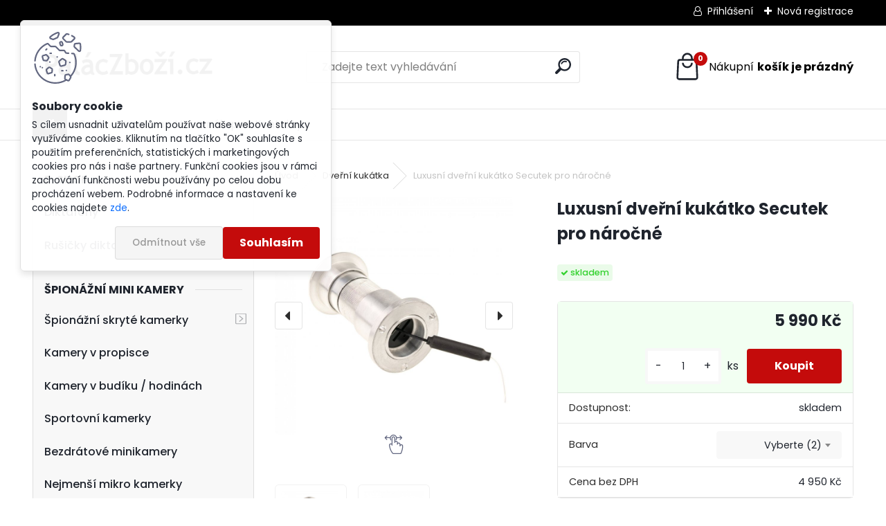

--- FILE ---
content_type: text/html; charset=utf-8
request_url: https://www.palaczbozi.cz/Luxusni-dverni-kukatko-Secutek-pro-narocne-d399.htm
body_size: 18110
content:

    <!DOCTYPE html>
    <html xmlns:og="http://ogp.me/ns#" xmlns:fb="http://www.facebook.com/2008/fbml" lang="cs" class="tmpl__uranium">
      <head>
          <script>
              window.cookie_preferences = getCookieSettings('cookie_preferences');
              window.cookie_statistics = getCookieSettings('cookie_statistics');
              window.cookie_marketing = getCookieSettings('cookie_marketing');

              function getCookieSettings(cookie_name) {
                  if (document.cookie.length > 0)
                  {
                      cookie_start = document.cookie.indexOf(cookie_name + "=");
                      if (cookie_start != -1)
                      {
                          cookie_start = cookie_start + cookie_name.length + 1;
                          cookie_end = document.cookie.indexOf(";", cookie_start);
                          if (cookie_end == -1)
                          {
                              cookie_end = document.cookie.length;
                          }
                          return unescape(document.cookie.substring(cookie_start, cookie_end));
                      }
                  }
                  return false;
              }
          </script>
                    <script async src="https://www.googletagmanager.com/gtag/js?id="></script>
                  <script type="text/javascript" src="https://c.seznam.cz/js/rc.js"></script>
              <title>Dveřní kukátka | Luxusní dveřní kukátko Secutek pro náročné | Název vašeho webu</title>
        <script type="text/javascript">var action_unavailable='action_unavailable';var id_language = 'cs';var id_country_code = 'CZ';var language_code = 'cs-CZ';var path_request = '/request.php';var type_request = 'POST';var cache_break = "2517"; var enable_console_debug = false; var enable_logging_errors = false;var administration_id_language = 'cs';var administration_id_country_code = 'CZ';</script>          <script type="text/javascript" src="//ajax.googleapis.com/ajax/libs/jquery/1.8.3/jquery.min.js"></script>
          <script type="text/javascript" src="//code.jquery.com/ui/1.12.1/jquery-ui.min.js" ></script>
                  <script src="/wa_script/js/jquery.hoverIntent.minified.js?_=2025-01-14-11-59" type="text/javascript"></script>
        <script type="text/javascript" src="/admin/jscripts/jquery.qtip.min.js?_=2025-01-14-11-59"></script>
                  <script src="/wa_script/js/jquery.selectBoxIt.min.js?_=2025-01-14-11-59" type="text/javascript"></script>
                  <script src="/wa_script/js/bs_overlay.js?_=2025-01-14-11-59" type="text/javascript"></script>
        <script src="/wa_script/js/bs_design.js?_=2025-01-14-11-59" type="text/javascript"></script>
        <script src="/admin/jscripts/wa_translation.js?_=2025-01-14-11-59" type="text/javascript"></script>
        <link rel="stylesheet" type="text/css" href="/css/jquery.selectBoxIt.wa_script.css?_=2025-01-14-11-59" media="screen, projection">
        <link rel="stylesheet" type="text/css" href="/css/jquery.qtip.lupa.css?_=2025-01-14-11-59">
        
                  <script src="/wa_script/js/jquery.colorbox-min.js?_=2025-01-14-11-59" type="text/javascript"></script>
          <link rel="stylesheet" type="text/css" href="/css/colorbox.css?_=2025-01-14-11-59">
          <script type="text/javascript">
            jQuery(document).ready(function() {
              (function() {
                function createGalleries(rel) {
                  var regex = new RegExp(rel + "\\[(\\d+)]"),
                      m, group = "g_" + rel, groupN;
                  $("a[rel*=" + rel + "]").each(function() {
                    m = regex.exec(this.getAttribute("rel"));
                    if(m) {
                      groupN = group + m[1];
                    } else {
                      groupN = group;
                    }
                    $(this).colorbox({
                      rel: groupN,
                      slideshow:false,
                       maxWidth: "85%",
                       maxHeight: "85%",
                       returnFocus: false
                    });
                  });
                }
                createGalleries("lytebox");
                createGalleries("lyteshow");
              })();
            });</script>
          <script type="text/javascript">
      function init_products_hovers()
      {
        jQuery(".product").hoverIntent({
          over: function(){
            jQuery(this).find(".icons_width_hack").animate({width: "130px"}, 300, function(){});
          } ,
          out: function(){
            jQuery(this).find(".icons_width_hack").animate({width: "10px"}, 300, function(){});
          },
          interval: 40
        });
      }
      jQuery(document).ready(function(){

        jQuery(".param select, .sorting select").selectBoxIt();

        jQuery(".productFooter").click(function()
        {
          var $product_detail_link = jQuery(this).parent().find("a:first");

          if($product_detail_link.length && $product_detail_link.attr("href"))
          {
            window.location.href = $product_detail_link.attr("href");
          }
        });
        init_products_hovers();
        
        ebar_details_visibility = {};
        ebar_details_visibility["user"] = false;
        ebar_details_visibility["basket"] = false;

        ebar_details_timer = {};
        ebar_details_timer["user"] = setTimeout(function(){},100);
        ebar_details_timer["basket"] = setTimeout(function(){},100);

        function ebar_set_show($caller)
        {
          var $box_name = $($caller).attr("id").split("_")[0];

          ebar_details_visibility["user"] = false;
          ebar_details_visibility["basket"] = false;

          ebar_details_visibility[$box_name] = true;

          resolve_ebar_set_visibility("user");
          resolve_ebar_set_visibility("basket");
        }

        function ebar_set_hide($caller)
        {
          var $box_name = $($caller).attr("id").split("_")[0];

          ebar_details_visibility[$box_name] = false;

          clearTimeout(ebar_details_timer[$box_name]);
          ebar_details_timer[$box_name] = setTimeout(function(){resolve_ebar_set_visibility($box_name);},300);
        }

        function resolve_ebar_set_visibility($box_name)
        {
          if(   ebar_details_visibility[$box_name]
             && jQuery("#"+$box_name+"_detail").is(":hidden"))
          {
            jQuery("#"+$box_name+"_detail").slideDown(300);
          }
          else if(   !ebar_details_visibility[$box_name]
                  && jQuery("#"+$box_name+"_detail").not(":hidden"))
          {
            jQuery("#"+$box_name+"_detail").slideUp(0, function() {
              $(this).css({overflow: ""});
            });
          }
        }

        
        jQuery("#user_icon, #basket_icon").hoverIntent({
          over: function(){
            ebar_set_show(this);
            
          } ,
          out: function(){
            ebar_set_hide(this);
          },
          interval: 40
        });
        
        jQuery("#user_icon").click(function(e)
        {
          if(jQuery(e.target).attr("id") == "user_icon")
          {
            window.location.href = "https://www.palaczbozi.cz/kamery/e-login/";
          }
        });

        jQuery("#basket_icon").click(function(e)
        {
          if(jQuery(e.target).attr("id") == "basket_icon")
          {
            window.location.href = "https://www.palaczbozi.cz/kamery/e-basket/";
          }
        });
      
      });
    </script>        <meta http-equiv="Content-language" content="cs">
        <meta http-equiv="Content-Type" content="text/html; charset=utf-8">
        <meta name="language" content="czech">
        <meta name="keywords" content="luxusní,dveřní,kukátko,secutek,pro,náročné">
        <meta name="description" content="Luxusní dveřní kukátko Secutek pro náročné disponuje řadou neocenitelných vlastností, které dohromady zaručí ochranu Vašeho domova - Full HD rozlišení">
        <meta name="revisit-after" content="1 Days">
        <meta name="distribution" content="global">
        <meta name="expires" content="never">
                  <meta name="expires" content="never">
                    <link rel="previewimage" href="https://www.palaczbozi.cz/fotky59521/fotos/_vyr_3993bcc3934732597725a5f14a851ec6d16.jpg" />
                    <link rel="canonical" href="https://www.palaczbozi.cz/Luxusni-dverni-kukatko-Secutek-pro-narocne-d399.htm?tab=description"/>
          <meta property="og:image" content="http://www.palaczbozi.cz/fotky59521/fotos/_vyr_3993bcc3934732597725a5f14a851ec6d16.jpg" />
<meta property="og:image:secure_url" content="https://www.palaczbozi.cz/fotky59521/fotos/_vyr_3993bcc3934732597725a5f14a851ec6d16.jpg" />
<meta property="og:image:type" content="image/jpeg" />

<meta name="google-site-verification" content="kPMB0Pe2p5RovSgGzY9JmrDMeJ-jxYNTfyHT0_6JEqs"/>            <meta name="robots" content="index, follow">
                    <link rel="stylesheet" type="text/css" href="/css/lang_dependent_css/lang_cs.css?_=2025-01-14-11-59" media="screen, projection">
                <link rel='stylesheet' type='text/css' href='/wa_script/js/styles.css?_=2025-01-14-11-59'>
        <script language='javascript' type='text/javascript' src='/wa_script/js/javascripts.js?_=2025-01-14-11-59'></script>
        <script language='javascript' type='text/javascript' src='/wa_script/js/check_tel.js?_=2025-01-14-11-59'></script>
          <script src="/assets/javascripts/buy_button.js?_=2025-01-14-11-59"></script>
            <script type="text/javascript" src="/wa_script/js/bs_user.js?_=2025-01-14-11-59"></script>
        <script type="text/javascript" src="/wa_script/js/bs_fce.js?_=2025-01-14-11-59"></script>
        <script type="text/javascript" src="/wa_script/js/bs_fixed_bar.js?_=2025-01-14-11-59"></script>
        <script type="text/javascript" src="/bohemiasoft/js/bs.js?_=2025-01-14-11-59"></script>
        <script src="/wa_script/js/jquery.number.min.js?_=2025-01-14-11-59" type="text/javascript"></script>
        <script type="text/javascript">
            BS.User.id = 59521;
            BS.User.domain = "kamery";
            BS.User.is_responsive_layout = true;
            BS.User.max_search_query_length = 50;
            BS.User.max_autocomplete_words_count = 5;

            WA.Translation._autocompleter_ambiguous_query = ' Hledavý výraz je pro našeptávač příliš obecný. Zadejte prosím další znaky, slova nebo pokračujte odesláním formuláře pro vyhledávání.';
            WA.Translation._autocompleter_no_results_found = ' Nebyly nalezeny žádné produkty ani kategorie.';
            WA.Translation._error = " Chyba";
            WA.Translation._success = " Nastaveno";
            WA.Translation._warning = " Upozornění";
            WA.Translation._multiples_inc_notify = '<p class="multiples-warning"><strong>Tento produkt je možné objednat pouze v násobcích #inc#. </strong><br><small>Vámi zadaný počet kusů byl navýšen dle tohoto násobku.</small></p>';
            WA.Translation._shipping_change_selected = " Změnit...";
            WA.Translation._shipping_deliver_to_address = " Zásilka bude doručena na zvolenou adresu";

            BS.Design.template = {
              name: "uranium",
              is_selected: function(name) {
                if(Array.isArray(name)) {
                  return name.indexOf(this.name) > -1;
                } else {
                  return name === this.name;
                }
              }
            };
            BS.Design.isLayout3 = true;
            BS.Design.templates = {
              TEMPLATE_ARGON: "argon",TEMPLATE_NEON: "neon",TEMPLATE_CARBON: "carbon",TEMPLATE_XENON: "xenon",TEMPLATE_AURUM: "aurum",TEMPLATE_CUPRUM: "cuprum",TEMPLATE_ERBIUM: "erbium",TEMPLATE_CADMIUM: "cadmium",TEMPLATE_BARIUM: "barium",TEMPLATE_CHROMIUM: "chromium",TEMPLATE_SILICIUM: "silicium",TEMPLATE_IRIDIUM: "iridium",TEMPLATE_INDIUM: "indium",TEMPLATE_OXYGEN: "oxygen",TEMPLATE_HELIUM: "helium",TEMPLATE_FLUOR: "fluor",TEMPLATE_FERRUM: "ferrum",TEMPLATE_TERBIUM: "terbium",TEMPLATE_URANIUM: "uranium",TEMPLATE_ZINCUM: "zincum",TEMPLATE_CERIUM: "cerium",TEMPLATE_KRYPTON: "krypton",TEMPLATE_THORIUM: "thorium",TEMPLATE_ETHERUM: "etherum",TEMPLATE_KRYPTONIT: "kryptonit",TEMPLATE_TITANIUM: "titanium",TEMPLATE_PLATINUM: "platinum"            };
        </script>
                  <script src="/js/progress_button/modernizr.custom.js"></script>
                      <link rel="stylesheet" type="text/css" href="/bower_components/owl.carousel/dist/assets/owl.carousel.min.css" />
            <link rel="stylesheet" type="text/css" href="/bower_components/owl.carousel/dist/assets/owl.theme.default.min.css" />
            <script src="/bower_components/owl.carousel/dist/owl.carousel.min.js"></script>
                      <link rel="stylesheet" type="text/css" href="/bower_components/priority-nav/dist/priority-nav-core.css" />
            <script src="/bower_components/priority-nav/dist/priority-nav.js"></script>
                      <link rel="stylesheet" type="text/css" href="//static.bohemiasoft.com/jave/style.css?_=2025-01-14-11-59" media="screen">
                    <link rel="stylesheet" type="text/css" href="/css/font-awesome.4.7.0.min.css" media="screen">
          <link rel="stylesheet" type="text/css" href="/sablony/nove/uranium/uraniumred/css/product_var3.css?_=2025-01-14-11-59" media="screen">
          <style>
    :root {
        --primary: #C40B0B;
        --primary-dark: #940A0A;
        --secondary: #F8F8F8;
        --secondary-v2: #2D2D2D;
        --element-color: #1f242d;
        --stars: #ffcf15;
        --sale: #c91e1e;
        
        --empty-basket-text: " Košík je prázdný";
        --full-shopping-basket-text: "nákupní košík";
        --choose-delivery-method-text: "Vyberte způsob doručení";
        --choose-payment-method-text: "Vyberte způsob platby";
        --free-price-text: "Zdarma";
        --continue-without-login-text: "Pokračovat bez přihlášení";
        --summary-order-text: "Shrnutí Vaší objednávky";
        --cart-contents-text: "Váš košík";
        --in-login-text: "Přihlášení";
        --in-registration-text: "Nová registrace";
        --in-forgotten-pass-text: "Zapomenuté heslo";
        --price-list-filter-text: "Ceník";
        --search-see-everything-text: "Zobrazit vše";
        --discount-code-text: "Mám slevový kód";
        --searched-cats-text: "Hledané kategorie";
        --back-to-eshop-text: "Zpátky do eshopu";
        --to-category-menu-text: "Do kategorie";
        --back-menu-text: "Zpět";
        --pagination-next-text: "Další";
        --pagination-previous-text: "Předchozí";
        --cookies-files-text: "Soubory cookie";
        --newsletter-button-text: "Odebírat";
        --newsletter-be-up-to-date-text: "Buďte v obraze";
        --specify-params-text: "Vyberte parametry";
        --article-tags-text: "Tagy článku";
        --watch-product-text: "Hlídat produkt";
        --notfull-shopping-text: "Nákupní";
        --notfull-basket-is-empty-text: "košík je prázdný";
        --whole-blog-article-text: "Celý článek";
        --all-parameters-text: "Všechny parametry";
        --without-var-text: "Cena bez DPH";
        --green: "#18c566";
        --primary-light: "#F2FCF8";
        --basket-content-text: " Obsah košíku";
        --products-in-cat-text: " Produkty v kategorii";
        --recalculate--text: "Přepočítat";
        
    }
</style>
          <link rel="stylesheet"
                type="text/css"
                id="tpl-editor-stylesheet"
                href="/sablony/nove/uranium/uraniumred/css/colors.css?_=2025-01-14-11-59"
                media="screen">

          <meta name="viewport" content="width=device-width, initial-scale=1.0">
          <link rel="stylesheet" 
                   type="text/css" 
                   href="https://static.bohemiasoft.com/custom-css/uranium.css?_1768981900" 
                   media="screen"><style type="text/css">
               <!--#site_logo{
                  width: 275px;
                  height: 100px;
                  background-image: url('/fotky59521/design_setup/images/logo_PalacZbozi-logo.png?cache_time=1648890044');
                  background-repeat: no-repeat;
                  
                }html body .myheader { 
          
          border: black;
          background-repeat: repeat;
          background-position: 0px 0px;
          
        }#page_background{
                  
                  background-repeat: repeat;
                  background-position: 0px 0px;
                  background-color: transparent;
                }.bgLupa{
                  padding: 0;
                  border: none;
                }

 :root { 
 }
-->
                </style>          <link rel="stylesheet" type="text/css" href="/fotky59521/design_setup/css/user_defined.css?_=1491125256" media="screen, projection">
                    <script type="text/javascript" src="/admin/jscripts/wa_dialogs.js?_=2025-01-14-11-59"></script>
            <script>
      $(document).ready(function() {
        if (getCookie('show_cookie_message' + '_59521_cz') != 'no') {
          if($('#cookies-agreement').attr('data-location') === '0')
          {
            $('.cookies-wrapper').css("top", "0px");
          }
          else
          {
            $('.cookies-wrapper').css("bottom", "0px");
          }
          $('.cookies-wrapper').show();
        }

        $('#cookies-notify__close').click(function() {
          setCookie('show_cookie_message' + '_59521_cz', 'no');
          $('#cookies-agreement').slideUp();
          $("#masterpage").attr("style", "");
          setCookie('cookie_preferences', 'true');
          setCookie('cookie_statistics', 'true');
          setCookie('cookie_marketing', 'true');
          window.cookie_preferences = true;
          window.cookie_statistics = true;
          window.cookie_marketing = true;
          if(typeof gtag === 'function') {
              gtag('consent', 'update', {
                  'ad_storage': 'granted',
                  'analytics_storage': 'granted',
                  'ad_user_data': 'granted',
                  'ad_personalization': 'granted'
              });
          }
         return false;
        });

        $("#cookies-notify__disagree").click(function(){
            save_preferences();
        });

        $('#cookies-notify__preferences-button-close').click(function(){
            var cookies_notify_preferences = $("#cookies-notify-checkbox__preferences").is(':checked');
            var cookies_notify_statistics = $("#cookies-notify-checkbox__statistics").is(':checked');
            var cookies_notify_marketing = $("#cookies-notify-checkbox__marketing").is(':checked');
            save_preferences(cookies_notify_preferences, cookies_notify_statistics, cookies_notify_marketing);
        });

        function save_preferences(preferences = false, statistics = false, marketing = false)
        {
            setCookie('show_cookie_message' + '_59521_cz', 'no');
            $('#cookies-agreement').slideUp();
            $("#masterpage").attr("style", "");
            setCookie('cookie_preferences', preferences);
            setCookie('cookie_statistics', statistics);
            setCookie('cookie_marketing', marketing);
            window.cookie_preferences = preferences;
            window.cookie_statistics = statistics;
            window.cookie_marketing = marketing;
            if(marketing && typeof gtag === 'function')
            {
                gtag('consent', 'update', {
                    'ad_storage': 'granted'
                });
            }
            if(statistics && typeof gtag === 'function')
            {
                gtag('consent', 'update', {
                    'analytics_storage': 'granted',
                    'ad_user_data': 'granted',
                    'ad_personalization': 'granted',
                });
            }
            if(marketing === false && BS && BS.seznamIdentity) {
                BS.seznamIdentity.clearIdentity();
            }
        }

        /**
         * @param {String} cookie_name
         * @returns {String}
         */
        function getCookie(cookie_name) {
          if (document.cookie.length > 0)
          {
            cookie_start = document.cookie.indexOf(cookie_name + "=");
            if (cookie_start != -1)
            {
              cookie_start = cookie_start + cookie_name.length + 1;
              cookie_end = document.cookie.indexOf(";", cookie_start);
              if (cookie_end == -1)
              {
                cookie_end = document.cookie.length;
              }
              return unescape(document.cookie.substring(cookie_start, cookie_end));
            }
          }
          return "";
        }
        
        /**
         * @param {String} cookie_name
         * @param {String} value
         */
        function setCookie(cookie_name, value) {
          var time = new Date();
          time.setTime(time.getTime() + 365*24*60*60*1000); // + 1 rok
          var expires = "expires="+time.toUTCString();
          document.cookie = cookie_name + "=" + escape(value) + "; " + expires + "; path=/";
        }
      });
    </script>
    <script async src="https://www.googletagmanager.com/gtag/js?id=AW-806258450"></script><script>
window.dataLayer = window.dataLayer || [];
function gtag(){dataLayer.push(arguments);}
gtag('js', new Date());
gtag('config', 'AW-806258450', { debug_mode: true });
</script>        <script type="text/javascript" src="/wa_script/js/search_autocompleter.js?_=2025-01-14-11-59"></script>
              <script>
              WA.Translation._complete_specification = "Kompletní specifikace";
              WA.Translation._dont_have_acc = "Nemáte účet? ";
              WA.Translation._have_acc = "Již máte účet? ";
              WA.Translation._register_titanium = "Zaregistrujte se ";
              WA.Translation._login_titanium = "Přihlašte se ";
              WA.Translation._placeholder_voucher = "Sem vložte kód";
          </script>
                <script src="/wa_script/js/template/uranium/script.js?_=2025-01-14-11-59"></script>
                    <link rel="stylesheet" type="text/css" href="/assets/vendor/magnific-popup/magnific-popup.css" />
      <script src="/assets/vendor/magnific-popup/jquery.magnific-popup.js"></script>
      <script type="text/javascript">
        BS.env = {
          decPoint: ",",
          basketFloatEnabled: false        };
      </script>
      <script type="text/javascript" src="/node_modules/select2/dist/js/select2.min.js"></script>
      <script type="text/javascript" src="/node_modules/maximize-select2-height/maximize-select2-height.min.js"></script>
      <script type="text/javascript">
        (function() {
          $.fn.select2.defaults.set("language", {
            noResults: function() {return " Nenalezeny žádné položky"},
            inputTooShort: function(o) {
              var n = o.minimum - o.input.length;
              return " Prosím zadejte #N# nebo více znaků.".replace("#N#", n);
            }
          });
          $.fn.select2.defaults.set("width", "100%")
        })();

      </script>
      <link type="text/css" rel="stylesheet" href="/node_modules/select2/dist/css/select2.min.css" />
      <script type="text/javascript" src="/wa_script/js/countdown_timer.js?_=2025-01-14-11-59"></script>
      <script type="text/javascript" src="/wa_script/js/app.js?_=2025-01-14-11-59"></script>
      <script type="text/javascript" src="/node_modules/jquery-validation/dist/jquery.validate.min.js"></script>

      
          </head>
          <script type="text/javascript">
        var fb_pixel = 'active';
      </script>
      <script type="text/javascript" src="/wa_script/js/fb_pixel_func.js"></script>
      <script>add_to_cart_default_basket_settings();</script>  <body class="lang-cs layout3 not-home page-product-detail page-product-399 basket-empty slider_available template-slider-disabled vat-payer-y alternative-currency-n" >
        <a name="topweb"></a>
            <div id="cookies-agreement" class="cookies-wrapper" data-location="0"
         >
      <div class="cookies-notify-background"></div>
      <div class="cookies-notify" style="display:block!important;">
        <div class="cookies-notify__bar">
          <div class="cookies-notify__bar1">
            <div class="cookies-notify__text"
                                 >
                S cílem usnadnit uživatelům používat naše webové stránky využíváme cookies. Kliknutím na tlačítko "OK" souhlasíte s použitím preferenčních, statistických i marketingových cookies pro nás i naše partnery. Funkční cookies jsou v rámci zachování funkčnosti webu používány po celou dobu procházení webem. Podrobné informace a nastavení ke cookies najdete <span class="cookies-notify__detail_button">zde</span>.            </div>
            <div class="cookies-notify__button">
                <a href="#" id="cookies-notify__disagree" class="secondary-btn"
                   style="color: #000000;
                           background-color: #c8c8c8;
                           opacity: 1"
                >Odmítnout vše</a>
              <a href="#" id="cookies-notify__close"
                 style="color: #000000;
                        background-color: #c8c8c8;
                        opacity: 1"
                >Souhlasím</a>
            </div>
          </div>
                    </div>
      </div>
    </div>
    
  <div id="responsive_layout_large"></div><div id="page">      <div class="top-bar" id="topBar">
                  <div class="top-bar-login">
                          <span class="user-login"><a href="/kamery/e-login">Přihlášení</a></span>
              <span class="user-register"><a href="/kamery/e-register">Nová registrace</a></span>
                        </div>
                        </div>
          <script type="text/javascript">
      var responsive_articlemenu_name = ' Menu';
      var responsive_eshopmenu_name = ' E-shop';
    </script>
        <link rel="stylesheet" type="text/css" href="/css/masterslider.css?_=2025-01-14-11-59" media="screen, projection">
    <script type="text/javascript" src="/js/masterslider.min.js"></script>
    <div class="myheader">
            <!--[if IE 6]>
    <style>
    #main-menu ul ul{visibility:visible;}
    </style>
    <![endif]-->

    
    <div id="new_top_menu"><!-- TOPMENU -->
            <div id="new_template_row" class="">
                 <ul>
            <li class="eshop-menu-home">
              <a href="//www.palaczbozi.cz" class="top_parent_act" aria-label="Homepage">
                              </a>
            </li>
          </ul>
          
<ul><li class="eshop-menu-1 eshop-menu-order-1 eshop-menu-odd"><a href="/O-nas-a1_0.htm"  class="top_parent">O nás</a>
</li></ul>
<ul><li class="eshop-menu-4 eshop-menu-order-2 eshop-menu-even"><a href="/Doprava-a4_0.htm"  class="top_parent">Doprava</a>
</li></ul>
<ul><li class="eshop-menu-3 eshop-menu-order-3 eshop-menu-odd"><a href="/Vse-o-nakupu-a3_0.htm"  class="top_parent">Vše o nákupu</a> <ul><!--[if lte IE 7]><table><tr><td><![endif]--> <li class="eshop-submenu-1"><a target="_new" href="https://www.palaczbozi.cz/show-free.htm?fid=7" >Obchodní podmínky</a></li><li class="eshop-submenu-2"><a target="_new" href="https://www.palaczbozi.cz/show-free.htm?fid=23" >Ochrana osobních údajů</a></li><li class="eshop-submenu-3"><a target="_new" href="https://www.palaczbozi.cz/show-free.htm?fid=26" >Reklamační řád</a></li><li class="eshop-submenu-4"><a target="_self" href="http://www.palaczbozi.cz/kamery/0/0/2/27" >Odstoupení od smlouvy</a></li> <!--[if lte IE 7]></td></tr></table><![endif]--></ul> 
</li></ul>
<ul><li class="eshop-menu-2 eshop-menu-order-4 eshop-menu-even"><a href="/Kontakty-a2_0.htm"  class="top_parent">Kontakty</a>
</li></ul>      </div>
    </div><!-- END TOPMENU -->
            <div class="navigate_bar">
            <div class="logo-wrapper">
            <a id="site_logo" href="//www.palaczbozi.cz" class="mylogo" aria-label="Logo"></a>
    </div>
                <div id="search">
      <form name="search" id="searchForm" action="/search-engine.htm" method="GET" enctype="multipart/form-data">
        <label for="q" class="title_left2"> Hľadanie</label>
        <p>
          <input name="slovo" type="text" class="inputBox" id="q" placeholder=" Zadejte text vyhledávání" maxlength="50">
          
          <input type="hidden" id="source_service" value="www.webareal.cz">
        </p>
        <div class="wrapper_search_submit">
          <input type="submit" class="search_submit" aria-label="search" name="search_submit" value="">
        </div>
        <div id="search_setup_area">
          <input id="hledatjak2" checked="checked" type="radio" name="hledatjak" value="2">
          <label for="hledatjak2">Hledat ve zboží</label>
          <br />
          <input id="hledatjak1"  type="radio" name="hledatjak" value="1">
          <label for="hledatjak1">Hledat v článcích</label>
                    <script type="text/javascript">
            function resolve_search_mode_visibility()
            {
              if (jQuery('form[name=search] input').is(':focus'))
              {
                if (jQuery('#search_setup_area').is(':hidden'))
                {
                  jQuery('#search_setup_area').slideDown(400);
                }
              }
              else
              {
                if (jQuery('#search_setup_area').not(':hidden'))
                {
                  jQuery('#search_setup_area').slideUp(400);
                }
              }
            }

            $('form[name=search] input').click(function() {
              this.focus();
            });

            jQuery('form[name=search] input')
                .focus(function() {
                  resolve_search_mode_visibility();
                })
                .blur(function() {
                  setTimeout(function() {
                    resolve_search_mode_visibility();
                  }, 1000);
                });

          </script>
                  </div>
      </form>
    </div>
            
  <div id="ebar" class="" >        <div id="basket_icon" >
            <div id="basket_detail">
                <div id="basket_arrow_tag"></div>
                <div id="basket_content_tag">
                    <a id="quantity_tag" href="/kamery/e-basket" rel="nofollow" class="elink"><span class="quantity_count">0</span>
                    <span class="basket_empty"> Váš nákupní košík <span class="bold">je prázdný</span></span></a>                </div>
            </div>
        </div>
                </div>      </div>
          </div>
    <div id="page_background">      <div class="hack-box"><!-- HACK MIN WIDTH FOR IE 5, 5.5, 6  -->
                  <div id="masterpage" ><!-- MASTER PAGE -->
              <div id="header">          </div><!-- END HEADER -->
                    <div id="aroundpage"><!-- AROUND PAGE -->
            <div class="extra-menu-wrapper">
      <!-- LEFT BOX -->
      <div id="left-box">
              <div class="menu-typ-2" id="left_eshop">
                <p class="title_left_eshop">E-shop</p>
          
        <div id="inleft_eshop">
          <div class="leftmenu">
                <ul class="root-eshop-menu">
            <li class="new-tmpl-home-button">
        <a href="//www.palaczbozi.cz">
          <i class="fa fa-home" aria-hidden="true"></i>
        </a>
      </li>
              <li class="leftmenuDef category-menu-32 category-menu-order-1 category-menu-odd remove_point">
          <a href="/Diktafony-c32_0_1.htm">Diktafony</a>        </li>

                <li class="leftmenuDef category-menu-44 category-menu-order-2 category-menu-even remove_point">
          <a href="/Rusicky-diktafonu-c44_0_1.htm">Rušičky diktafonů</a>        </li>

                <li class="leftmenuCat category-menu-sep-11 category-menu-sep-order-1 remove_point">
          Špionážní mini kamery        </li>

                <li class="sub leftmenuDef category-menu-30 category-menu-order-3 category-menu-odd remove_point">
          <a href="/Spionazni-skryte-kamerky-c30_0_1.htm">Špionážní skryté kamerky      <!--[if IE 7]><!--></a><!--<![endif]-->
      <!--[if lte IE 6]><table><tr><td><![endif]-->
          <ul class="eshop-submenu level-2">
            <li class="new-tmpl-home-button">
        <a href="//">
          <i class="fa fa-home" aria-hidden="true"></i>
        </a>
      </li>
              <li class="leftmenuDef category-submenu-42 masonry_item remove_point">
          <a href="/Kamera-v-chuvicce-lampicce-c30_42_2.htm">Kamera v chůvičce / lampičce</a>        </li>

                <li class="leftmenuDef category-submenu-23 masonry_item remove_point">
          <a href="/Kamera-v-propisce-c30_23_2.htm">Kamera v propisce</a>        </li>

                <li class="leftmenuDef category-submenu-24 masonry_item remove_point">
          <a href="/Kamera-v-brylich-c30_24_2.htm">Kamera v brýlích</a>        </li>

                <li class="leftmenuDef category-submenu-25 masonry_item remove_point">
          <a href="/Kamera-v-zapalovaci-c30_25_2.htm">Kamera v zapalovači</a>        </li>

                <li class="leftmenuDef category-submenu-26 masonry_item remove_point">
          <a href="/Kamera-v-hodinach-budiku-c30_26_2.htm">Kamera v hodinách / budíku</a>        </li>

                <li class="leftmenuDef category-submenu-27 masonry_item remove_point">
          <a href="/Kamera-v-hodinkach-c30_27_2.htm">Kamera v hodinkách</a>        </li>

                <li class="leftmenuDef category-submenu-32 masonry_item remove_point">
          <a href="/Kamera-v-klici-od-auta-c30_32_2.htm">Kamera v klíči od auta</a>        </li>

                <li class="leftmenuDef category-submenu-28 masonry_item remove_point">
          <a href="/Kamera-v-kourovem-cidle-c30_28_2.htm">Kamera v kouřovém čidle</a>        </li>

                <li class="leftmenuDef category-submenu-29 masonry_item remove_point">
          <a href="/Kamera-ve-vesaku-c30_29_2.htm">Kamera ve věšáku</a>        </li>

                <li class="leftmenuDef category-submenu-30 masonry_item remove_point">
          <a href="/Kamera-ve-flash-disku-c30_30_2.htm">Kamera ve flash disku</a>        </li>

                <li class="leftmenuDef category-submenu-31 masonry_item remove_point">
          <a href="/Kamera-v-MP3-prehravaci-c30_31_2.htm">Kamera v MP3 přehrávači</a>        </li>

                <li class="leftmenuDef category-submenu-41 masonry_item remove_point">
          <a href="/Kamera-v-knofliku-c30_41_2.htm">Kamera v knoflíku</a>        </li>

                <li class="leftmenuDef category-submenu-34 masonry_item remove_point">
          <a href="/Profesionalni-kamerove-moduly-c30_34_2.htm">Profesionální kamerové moduly</a>        </li>

            </ul>
      <style>
        #left-box .remove_point a::before
        {
          display: none;
        }
      </style>
          <!--[if lte IE 6]></td></tr></table></a><![endif]-->
      </a>        </li>

                <li class="leftmenuDef category-menu-13 category-menu-order-4 category-menu-even remove_point">
          <a href="/Kamery-v-propisce-c13_0_1.htm">Kamery v propisce</a>        </li>

                <li class="leftmenuDef category-menu-14 category-menu-order-5 category-menu-odd remove_point">
          <a href="/Kamery-v-budiku-hodinach-c14_0_1.htm">Kamery v budíku / hodinách</a>        </li>

                <li class="leftmenuDef category-menu-27 category-menu-order-6 category-menu-even remove_point">
          <a href="/Sportovni-kamerky-c27_0_1.htm">Sportovní kamerky</a>        </li>

                <li class="leftmenuDef category-menu-31 category-menu-order-7 category-menu-odd remove_point">
          <a href="/Bezdratove-minikamery-c31_0_1.htm">Bezdrátové minikamery</a>        </li>

                <li class="leftmenuDef category-menu-28 category-menu-order-8 category-menu-even remove_point">
          <a href="/Nejmensi-mikro-kamerky-c28_0_1.htm">Nejmenší mikro kamerky</a>        </li>

                <li class="leftmenuDef category-menu-29 category-menu-order-9 category-menu-odd remove_point">
          <a href="/Ostatni-skryte-kamery-c29_0_1.htm">Ostatní skryté kamery</a>        </li>

                <li class="leftmenuDef category-menu-19 category-menu-order-10 category-menu-even remove_point">
          <a href="/Kamery-s-extremni-vydrzi-c19_0_1.htm">Kamery s extrémní výdrží</a>        </li>

                <li class="leftmenuDef category-menu-43 category-menu-order-11 category-menu-odd remove_point">
          <a href="/Inspekcni-kamery-c43_0_1.htm">Inspekční kamery</a>        </li>

                <li class="sub leftmenuDef category-menu-42 category-menu-order-12 category-menu-even remove_point">
          <a href="/Bezpecnostni-kamery-c42_0_1.htm">Bezpečnostní kamery      <!--[if IE 7]><!--></a><!--<![endif]-->
      <!--[if lte IE 6]><table><tr><td><![endif]-->
          <ul class="eshop-submenu level-2">
            <li class="new-tmpl-home-button">
        <a href="//">
          <i class="fa fa-home" aria-hidden="true"></i>
        </a>
      </li>
              <li class="leftmenuDef category-submenu-43 masonry_item remove_point">
          <a href="/IP-kamery-c42_43_2.htm">IP kamery</a>        </li>

                <li class="leftmenuDef category-submenu-44 masonry_item remove_point">
          <a href="/AHD-kamery-c42_44_2.htm">AHD kamery</a>        </li>

                <li class="leftmenuDef category-submenu-45 masonry_item remove_point">
          <a href="/Kamerove-sety-c42_45_2.htm">Kamerové sety</a>        </li>

                <li class="leftmenuDef category-submenu-46 masonry_item remove_point">
          <a href="/CCTV-minikamery-c42_46_2.htm">CCTV minikamery</a>        </li>

            </ul>
      <style>
        #left-box .remove_point a::before
        {
          display: none;
        }
      </style>
          <!--[if lte IE 6]></td></tr></table></a><![endif]-->
      </a>        </li>

                <li class="leftmenuDef category-menu-24 category-menu-order-13 category-menu-odd remove_point">
          <a href="/Fotopasti-c24_0_1.htm">Fotopasti</a>        </li>

                <li class="leftmenuCat category-menu-sep-25 category-menu-sep-order-2 remove_point">
          Skrytá komunikace        </li>

                <li class="sub leftmenuDef category-menu-26 category-menu-order-14 category-menu-even remove_point">
          <a href="/Spionazni-sluchatka-c26_0_1.htm">Špionážní sluchátka      <!--[if IE 7]><!--></a><!--<![endif]-->
      <!--[if lte IE 6]><table><tr><td><![endif]-->
          <ul class="eshop-submenu level-2">
            <li class="new-tmpl-home-button">
        <a href="//">
          <i class="fa fa-home" aria-hidden="true"></i>
        </a>
      </li>
              <li class="leftmenuDef category-submenu-38 masonry_item remove_point">
          <a href="/Sety-sluchatko-smycka-c26_38_2.htm">Sety sluchátko+smyčka</a>        </li>

                <li class="leftmenuDef category-submenu-17 masonry_item remove_point">
          <a href="/Spionazni-sluchatka-c26_17_2.htm">Špionážní sluchátka</a>        </li>

                <li class="leftmenuDef category-submenu-19 masonry_item remove_point">
          <a href="/Sluchatka-s-bluetooth-c26_19_2.htm">Sluchátka s bluetooth</a>        </li>

                <li class="leftmenuDef category-submenu-18 masonry_item remove_point">
          <a href="/Prislusenstvi-ke-sluchatkum-c26_18_2.htm">Příslušenství ke sluchátkům</a>        </li>

                <li class="leftmenuDef category-submenu-39 masonry_item remove_point">
          <a href="/Samostatne-sluchatka-c26_39_2.htm">Samostatné sluchátka</a>        </li>

                <li class="leftmenuDef category-submenu-40 masonry_item remove_point">
          <a href="/Samostatne-indukcni-smycky-c26_40_2.htm">Samostatné indukční smyčky</a>        </li>

            </ul>
      <style>
        #left-box .remove_point a::before
        {
          display: none;
        }
      </style>
          <!--[if lte IE 6]></td></tr></table></a><![endif]-->
      </a>        </li>

                <li class="leftmenuCat category-menu-sep-1 category-menu-sep-order-3 remove_point">
          Odposlechy, štěnice, sledování        </li>

                <li class="leftmenuDef category-menu-17 category-menu-order-15 category-menu-odd remove_point">
          <a href="/GSM-odposlechy-c17_0_1.htm">GSM odposlechy</a>        </li>

                <li class="leftmenuDef category-menu-40 category-menu-order-16 category-menu-even remove_point">
          <a href="/Odposlechy-pres-zed-c40_0_1.htm">Odposlechy přes zeď</a>        </li>

                <li class="leftmenuDef category-menu-20 category-menu-order-17 category-menu-odd remove_point">
          <a href="/Detektory-odposlechu-a-kamer-c20_0_1.htm">Detektory odposlechů a kamer</a>        </li>

                <li class="sub leftmenuDef category-menu-10 category-menu-order-18 category-menu-even remove_point">
          <a href="/Trackery-sledovaci-zarizeni-c10_0_1.htm">Trackery, sledovací zařízení      <!--[if IE 7]><!--></a><!--<![endif]-->
      <!--[if lte IE 6]><table><tr><td><![endif]-->
          <ul class="eshop-submenu level-2">
            <li class="new-tmpl-home-button">
        <a href="//">
          <i class="fa fa-home" aria-hidden="true"></i>
        </a>
      </li>
              <li class="leftmenuDef category-submenu-5 masonry_item remove_point">
          <a href="/GPS-trackery-s-odposlechem-c10_5_2.htm">GPS trackery s odposlechem</a>        </li>

                <li class="leftmenuDef category-submenu-6 masonry_item remove_point">
          <a href="/GPS-tracker-pro-sledovani-auta-c10_6_2.htm">GPS tracker pro sledování auta</a>        </li>

                <li class="leftmenuDef category-submenu-7 masonry_item remove_point">
          <a href="/GPS-trackery-s-dlouhou-vydrzi-c10_7_2.htm">GPS trackery s dlouhou výdrží</a>        </li>

                <li class="leftmenuDef category-submenu-8 masonry_item remove_point">
          <a href="/GPS-trackery-pro-zvirata-c10_8_2.htm">GPS trackery pro zvířata</a>        </li>

                <li class="leftmenuDef category-submenu-9 masonry_item remove_point">
          <a href="/Osobni-GPS-lokatory-c10_9_2.htm">Osobní GPS lokátory</a>        </li>

                <li class="leftmenuDef category-submenu-37 masonry_item remove_point">
          <a href="/GPRS-Trackery-lokatory-c10_37_2.htm">GPRS Trackery/lokátory</a>        </li>

            </ul>
      <style>
        #left-box .remove_point a::before
        {
          display: none;
        }
      </style>
          <!--[if lte IE 6]></td></tr></table></a><![endif]-->
      </a>        </li>

                <li class="leftmenuDef category-menu-18 category-menu-order-19 category-menu-odd remove_point">
          <a href="/Sledovani-PC-monitoring-c18_0_1.htm">Sledování PC / monitoring</a>        </li>

                <li class="leftmenuCat category-menu-sep-21 category-menu-sep-order-4 remove_point">
          Kamery do auta        </li>

                <li class="sub leftmenuDef category-menu-22 category-menu-order-20 category-menu-even remove_point">
          <a href="/Kamery-do-auta-c22_0_1.htm">Kamery do auta      <!--[if IE 7]><!--></a><!--<![endif]-->
      <!--[if lte IE 6]><table><tr><td><![endif]-->
          <ul class="eshop-submenu level-2">
            <li class="new-tmpl-home-button">
        <a href="//">
          <i class="fa fa-home" aria-hidden="true"></i>
        </a>
      </li>
              <li class="leftmenuDef category-submenu-12 masonry_item remove_point">
          <a href="/Kamery-s-GPS-modulem-c22_12_2.htm">Kamery s GPS modulem</a>        </li>

                <li class="leftmenuDef category-submenu-14 masonry_item remove_point">
          <a href="/Dualni-kamery-c22_14_2.htm">Duální kamery</a>        </li>

                <li class="leftmenuDef category-submenu-13 masonry_item remove_point">
          <a href="/Kamery-s-nocnim-prisvicenim-c22_13_2.htm">Kamery s nočním přisvícením</a>        </li>

                <li class="leftmenuDef category-submenu-15 masonry_item remove_point">
          <a href="/Ostatni-kamery-do-auta-c22_15_2.htm">Ostatní kamery do auta</a>        </li>

            </ul>
      <style>
        #left-box .remove_point a::before
        {
          display: none;
        }
      </style>
          <!--[if lte IE 6]></td></tr></table></a><![endif]-->
      </a>        </li>

                <li class="leftmenuCat category-menu-sep-34 category-menu-sep-order-5 remove_point">
          Výcvik psů        </li>

                <li class="leftmenuDef category-menu-35 category-menu-order-21 category-menu-odd remove_point">
          <a href="/Vycvikove-obojky-Sety-c35_0_1.htm">Výcvikové obojky - Sety</a>        </li>

                <li class="leftmenuDef category-menu-39 category-menu-order-22 category-menu-even remove_point">
          <a href="/GPS-obojky-pro-psy-kocky-c39_0_1.htm">GPS obojky pro psy/kočky</a>        </li>

                <li class="leftmenuCat category-menu-sep-15 category-menu-sep-order-6 remove_point">
          Ostatní        </li>

                <li class="leftmenuDef category-menu-23 category-menu-order-23 category-menu-odd remove_point">
          <a href="/Zabezpecovaci-zarizeni-c23_0_1.htm">Zabezpečovací zařízení</a>        </li>

                <li class="leftmenuDef category-menu-33 category-menu-order-24 category-menu-even selected-category remove_point">
          <a href="/Dverni-kukatka-c33_0_1.htm">Dveřní kukátka</a>        </li>

                <li class="leftmenuDef category-menu-16 category-menu-order-25 category-menu-odd remove_point">
          <a href="/UV-pera-neviditelne-pera-c16_0_1.htm">UV pera, neviditelné pera</a>        </li>

                <li class="leftmenuDef category-menu-41 category-menu-order-26 category-menu-even remove_point">
          <a href="/DVR-rekordery-c41_0_1.htm">DVR rekordéry</a>        </li>

                <li class="sub leftmenuDef category-menu-12 category-menu-order-27 category-menu-odd remove_point">
          <a href="/Prislusenstvi-c12_0_1.htm">Příslušenství      <!--[if IE 7]><!--></a><!--<![endif]-->
      <!--[if lte IE 6]><table><tr><td><![endif]-->
          <ul class="eshop-submenu level-2">
            <li class="new-tmpl-home-button">
        <a href="//">
          <i class="fa fa-home" aria-hidden="true"></i>
        </a>
      </li>
              <li class="leftmenuDef category-submenu-1 masonry_item remove_point">
          <a href="/Pametove-karty-c12_1_2.htm">Paměťové karty</a>        </li>

                <li class="leftmenuDef category-submenu-2 masonry_item remove_point">
          <a href="/Adaptery-c12_2_2.htm">Adaptéry</a>        </li>

                <li class="leftmenuDef category-submenu-3 masonry_item remove_point">
          <a href="/Pohotovostni-nabijecky-c12_3_2.htm">Pohotovostní nabíječky</a>        </li>

                <li class="leftmenuDef category-submenu-35 masonry_item remove_point">
          <a href="/Externi-infracervene-prisvity-c12_35_2.htm">Externí infračervené přísvity</a>        </li>

                <li class="leftmenuDef category-submenu-36 masonry_item remove_point">
          <a href="/Externi-pridavne-kamerky-c12_36_2.htm">Externí přídavné kamerky</a>        </li>

            </ul>
      <style>
        #left-box .remove_point a::before
        {
          display: none;
        }
      </style>
          <!--[if lte IE 6]></td></tr></table></a><![endif]-->
      </a>        </li>

            </ul>
      <style>
        #left-box .remove_point a::before
        {
          display: none;
        }
      </style>
              </div>
        </div>

        
        <div id="footleft1">
                  </div>

            </div>
            </div><!-- END LEFT BOX -->
            <div id="right-box"><!-- RIGHT BOX2 -->
        <!-- xxxx badRight xxxx -->    <div class="action-box zbozi-akce intag_box action-box-deals"><!-- ACTION -->
      <p class="action-box-title">ZBOŽÍ V AKCI</p>
      <div class="in-action-box "><!-- in the action -->
                    <div class="product3 in-stock-y"
                 onmouseover="this.classList.add('product3Act');"
                 onmouseout="this.classList.remove('product3Act');"
                 data-name="Špionážní mikro kamera skrytá v propisce 4Gb"
                 data-id="247"
                 ><!-- PRODUCT BOX 3 -->
                            <div class="product3ImageBox">
                                <a href="/Spionazni-mikro-kamera-skryta-v-propisce-4Gb-d247.htm"
                   data-location="box_action"
                   data-id="247"
                   data-variant-id="0"
                   class="product-box-link"
                >
                  <img src="/fotky59521/fotos/_vyr_247150.jpg"  alt="Špionážní mikro kamera skrytá v propisce 4Gb" border="0" title="Špionážní mikro kamera skrytá v propisce 4Gb" width="80">
                </a>

              </div>
                              <div class="product3Title">
                  <div class="product3TitleContent">
                    <a href="/Spionazni-mikro-kamera-skryta-v-propisce-4Gb-d247.htm"
                       title=""
                       data-location="box_action"
                       data-id="247"
                       data-variant-id="0"
                       class="product-box-link"
                    >Špionážní mikro kamera skrytá v propisce 4Gb</a>
                  </div>
                                      <p class="product3Subtitle"><span></span></p>
                                        <p class="product3NumberList"><span></span></p>
                                    </div>
                            <div class="clear"></div>
              <div class="product3PriceBox">
                                                <div class="product3Price">
                  <span class="our_price_text">naše cena</span> <span class="product_price_text">1&nbsp;290&nbsp;Kč</span>                </div>
                          <div class="stock_yes">
            skladem          </div>
                        </div>
              <div class="clear"></div>
                                <div class="productFooter">
                    <div class="productFooterContent">
                          <div class="icons_width_hack">
                <div class="ico_act">
            akce          </div>
              </div>
                        </div>
                                      </div>
                              </div><!--END PRODUCT BOX 3 -->
                        <div class="product3 in-stock-y"
                 onmouseover="this.classList.add('product3Act');"
                 onmouseout="this.classList.remove('product3Act');"
                 data-name="Nejmenší minikamera, skrytá mikro kamera, neviditelná kamera, hmotnost 11g,"
                 data-id="19"
                 ><!-- PRODUCT BOX 3 -->
                            <div class="product3ImageBox">
                                <a href="/Nejmensi-minikamera-skryta-mikro-kamera-neviditelna-kamera-hmotnost-11g-d19.htm"
                   data-location="box_action"
                   data-id="19"
                   data-variant-id="0"
                   class="product-box-link"
                >
                  <img src="/fotky59521/fotos/_vyr_19hl.jpg"  alt="Nejmenší minikamera, skrytá mikro kamera, neviditelná kamera, hmotnost 11g," border="0" title="Nejmenší minikamera, skrytá mikro kamera, neviditelná kamera, hmotnost 11g," width="80">
                </a>

              </div>
                              <div class="product3Title">
                  <div class="product3TitleContent">
                    <a href="/Nejmensi-minikamera-skryta-mikro-kamera-neviditelna-kamera-hmotnost-11g-d19.htm"
                       title=""
                       data-location="box_action"
                       data-id="19"
                       data-variant-id="0"
                       class="product-box-link"
                    >Nejmenší minikamera, skrytá mikro kamera, neviditelná kamera, hmotnost 11g,</a>
                  </div>
                                      <p class="product3Subtitle"><span></span></p>
                                        <p class="product3NumberList"><span>19</span></p>
                                    </div>
                            <div class="clear"></div>
              <div class="product3PriceBox">
                                                <div class="product3Price">
                  <span class="our_price_text">naše cena</span> <span class="product_price_text">1&nbsp;220&nbsp;Kč</span>                </div>
                          <div class="stock_yes">
            skladem          </div>
                        </div>
              <div class="clear"></div>
                                <div class="productFooter">
                    <div class="productFooterContent">
                          <div class="icons_width_hack">
                <div class="ico_act">
            akce          </div>
              </div>
                        </div>
                                      </div>
                              </div><!--END PRODUCT BOX 3 -->
                        <div class="product3 in-stock-y"
                 onmouseover="this.classList.add('product3Act');"
                 onmouseout="this.classList.remove('product3Act');"
                 data-name="Set - Špionážní mikro sluchátko se smyčkou, skryté sluchátko"
                 data-id="9"
                 ><!-- PRODUCT BOX 3 -->
                            <div class="product3ImageBox">
                                <a href="/Set-Spionazni-mikro-sluchatko-se-smyckou-skryte-sluchatko-d9.htm"
                   data-location="box_action"
                   data-id="9"
                   data-variant-id="0"
                   class="product-box-link"
                >
                  <img src="/fotky59521/fotos/_vyr_910401972_750-475.jpg"  alt="Set - Špionážní mikro sluchátko se smyčkou, skryté sluchátko" border="0" title="Set - Špionážní mikro sluchátko se smyčkou, skryté sluchátko" width="80">
                </a>

              </div>
                              <div class="product3Title">
                  <div class="product3TitleContent">
                    <a href="/Set-Spionazni-mikro-sluchatko-se-smyckou-skryte-sluchatko-d9.htm"
                       title=""
                       data-location="box_action"
                       data-id="9"
                       data-variant-id="0"
                       class="product-box-link"
                    >Set - Špionážní mikro sluchátko se smyčkou, skryté sluchátko</a>
                  </div>
                                      <p class="product3Subtitle"><span></span></p>
                                        <p class="product3NumberList"><span>9</span></p>
                                    </div>
                            <div class="clear"></div>
              <div class="product3PriceBox">
                                                <div class="product3Price">
                  <span class="our_price_text">naše cena</span> <span class="product_price_text">1&nbsp;890&nbsp;Kč</span>                </div>
                          <div class="stock_yes">
            skladem          </div>
                        </div>
              <div class="clear"></div>
                                <div class="productFooter">
                    <div class="productFooterContent">
                          <div class="icons_width_hack">
                <div class="ico_act">
            akce          </div>
              </div>
                        </div>
                                      </div>
                              </div><!--END PRODUCT BOX 3 -->
                  </div><!-- end in the action -->
    </div><!-- END ACTION -->
        <div id="action-foot"></div><!-- foot right box --><div class="break"></div>
          </div><!-- END RIGHT BOX -->
      </div>

            <hr class="hide">
                        <div id="centerpage2"><!-- CENTER PAGE -->
              <div id="incenterpage2"><!-- in the center -->
                <script type="text/javascript">
  var product_information = {
    id: '399',
    name: 'Luxusní dveřní kukátko Secutek pro náročné',
    brand: '',
    price: '5990',
    category: 'Dveřní kukátka',
    is_variant: false,
    variant_id: 0  };
</script>
        <div id="fb-root"></div>
    <script>(function(d, s, id) {
            var js, fjs = d.getElementsByTagName(s)[0];
            if (d.getElementById(id)) return;
            js = d.createElement(s); js.id = id;
            js.src = "//connect.facebook.net/ cs_CZ/all.js#xfbml=1&appId=";
            fjs.parentNode.insertBefore(js, fjs);
        }(document, 'script', 'facebook-jssdk'));</script>
      <script type="application/ld+json">
      {
        "@context": "http://schema.org",
        "@type": "Product",
                "name": "Luxusní dveřní kukátko Secutek pro náročné",
        "description": "Luxusní dveřní kukátko Secutek pro náročné disponuje řadou neocenitelných vlastností, které dohromady zaručí ochranu Vašeho",
                "image": ["https://www.palaczbozi.cz/fotky59521/fotos/_vyr_3993bcc3934732597725a5f14a851ec6d16.jpg",
"https://www.palaczbozi.cz/fotky59521/fotos/_vyrp11_399bbc8658a2a21e38b014b58880d67aa3a.jpg",
"https://www.palaczbozi.cz/fotky59521/fotos/_vyrp12_399bedbb33c4928b9bae3b6f0e750d51cde.jpg"],
                "gtin13": "",
        "mpn": "",
        "sku": "",
        "brand": "",

        "offers": {
            "@type": "Offer",
            "availability": "https://schema.org/InStock",
            "price": "5990",
"priceCurrency": "CZK",
"priceValidUntil": "2036-01-21",
            "url": "https://www.palaczbozi.cz/Luxusni-dverni-kukatko-Secutek-pro-narocne-d399.htm"
        }
      }
</script>
              <script type="application/ld+json">
{
    "@context": "http://schema.org",
    "@type": "BreadcrumbList",
    "itemListElement": [
    {
        "@type": "ListItem",
        "position": 1,
        "item": {
            "@id": "https://www.palaczbozi.cz",
            "name": "Home"
            }
    },     {
        "@type": "ListItem",
        "position": 2,
        "item": {
            "@id": "https://www.palaczbozi.cz/Dverni-kukatka-c33_0_1.htm",
            "name": "Dveřní kukátka"
        }
        },
    {
        "@type": "ListItem",
        "position": 3,
        "item": {
            "@id": "https://www.palaczbozi.cz/Luxusni-dverni-kukatko-Secutek-pro-narocne-d399.htm",
            "name": "Luxusní dveřní kukátko Secutek pro náročné"
    }
    }
]}
</script>
          <script type="text/javascript" src="/wa_script/js/bs_variants.js?date=2462013"></script>
  <script type="text/javascript" src="/wa_script/js/rating_system.js"></script>
  <script type="text/javascript">
    <!--
    $(document).ready(function () {
      BS.Variants.register_events();
      BS.Variants.id_product = 399;
    });

    function ShowImage2(name, width, height, domen) {
      window.open("/wa_script/image2.php?soub=" + name + "&domena=" + domen, "", "toolbar=no,scrollbars=yes,location=no,status=no,width=" + width + ",height=" + height + ",resizable=1,screenX=20,screenY=20");
    }
    ;
    // --></script>
  <script type="text/javascript">
    <!--
    function Kontrola() {
      if (document.theForm.autor.value == "") {
        document.theForm.autor.focus();
        BS.ui.popMessage.alert("Musíte vyplnit své jméno");
        return false;
      }
      if (document.theForm.email.value == "") {
        document.theForm.email.focus();
        BS.ui.popMessage.alert("Musíte vyplnit svůj email");
        return false;
      }
      if (document.theForm.titulek.value == "") {
        document.theForm.titulek.focus();
        BS.ui.popMessage.alert("Vyplňte název příspěvku");
        return false;
      }
      if (document.theForm.prispevek.value == "") {
        document.theForm.prispevek.focus();
        BS.ui.popMessage.alert("Zadejte text příspěvku");
        return false;
      }
      if (document.theForm.captcha.value == "") {
        document.theForm.captcha.focus();
        BS.ui.popMessage.alert("Opište bezpečnostní kód");
        return false;
      }
      if (jQuery("#captcha_image").length > 0 && jQuery("#captcha_input").val() == "") {
        jQuery("#captcha_input").focus();
        BS.ui.popMessage.alert("Opiště text z bezpečnostního obrázku");
        return false;
      }

      }

      -->
    </script>
          <script type="text/javascript" src="/wa_script/js/detail.js?date=2022-06-01"></script>
          <script type="text/javascript">
      product_price = "5990";
    product_price_non_ceil =   "5990.000";
    currency = "Kč";
    currency_position = "1";
    tax_subscriber = "a";
    ceny_jak = "0";
    desetiny = "0";
    dph = "21";
    currency_second = "";
    currency_second_rate = "0";
    lang = "";    </script>
          <script>
          related_click = false;
          $(document).ready(function () {
              $(".buy_btn").on("click", function(){
                    related_click = true;
              });

              $("#buy_btn, #buy_prg").on("click", function () {
                  var variant_selected_reload = false;
                  var url = window.location.href;
                  if (url.indexOf('?variant=not_selected') > -1)
                  {
                      url = window.location.href;
                  }
                  else
                  {
                      url = window.location.href + "?variant=not_selected";
                  }
                  if ($("#1SelectBoxIt").length !== undefined)
                  {
                      var x = $("#1SelectBoxIt").attr("aria-activedescendant");
                      if (x == 0)
                      {
                          variant_selected_reload = true;
                          document.cookie = "variantOne=unselected;path=/";
                      }
                      else
                      {
                          var id_ciselnik = $("#1SelectBoxItOptions #" + x).attr("data-val");
                          document.cookie = "variantOne=" + id_ciselnik + ";path=/";
                      }
                  }
                  else if ($("#1SelectBoxItText").length !== undefined)
                  {
                      var x = $("#1SelectBoxItText").attr("data-val");
                      if (x == 0)
                      {
                          variant_selected_reload = true;
                          document.cookie = "variantOne=unselected;path=/";
                      }
                      else
                      {
                          var id_ciselnik = $("#1SelectBoxItOptions #" + x).attr("data-val");
                          document.cookie = "variantOne=" + id_ciselnik + ";path=/";
                      }
                  }
                  if ($("#2SelectBoxIt").length !== undefined)
                  {
                      var x = $("#2SelectBoxIt").attr("aria-activedescendant");
                      if (x == 0)
                      {
                          variant_selected_reload = true;
                          document.cookie = "variantTwo=unselected;path=/";
                      }
                      else
                      {
                          var id_ciselnik = $("#2SelectBoxItOptions #" + x).attr("data-val");
                          document.cookie = "variantTwo=" + id_ciselnik + ";path=/";
                      }
                  }
                  else if ($("#2SelectBoxItText").length !== undefined)
                  {
                      var x = $("#2SelectBoxItText").attr("data-val");
                      if (x == 0)
                      {
                          variant_selected_reload = true;
                          document.cookie = "variantTwo=unselected;path=/";
                      }
                      else
                      {
                          var id_ciselnik = $("#2SelectBoxItOptions #" + x).attr("data-val");
                          document.cookie = "variantTwo=" + id_ciselnik + ";path=/";
                      }
                  }
                  if ($("#3SelectBoxIt").length !== undefined)
                  {
                      var x = $("#3SelectBoxIt").attr("aria-activedescendant");
                      if (x == 0)
                      {
                          variant_selected_reload = true;
                          document.cookie = "variantThree=unselected;path=/";
                      }
                      else
                      {
                          var id_ciselnik = $("#3SelectBoxItOptions #" + x).attr("data-val");
                          document.cookie = "variantThree=" + id_ciselnik + ";path=/";
                      }
                  }
                  else if ($("#3SelectBoxItText").length !== undefined)
                  {
                      var x = $("#3SelectBoxItText").attr("data-val");
                      if (x == 0)
                      {
                          variant_selected_reload = true;
                          document.cookie = "variantThree=unselected;path=/";
                      }
                      else
                      {
                          var id_ciselnik = $("#3SelectBoxItOptions #" + x).attr("data-val");
                          document.cookie = "variantThree=" + id_ciselnik + ";path=/";
                      }
                  }
                  if(variant_selected_reload == true)
                  {
                      jQuery("input[name=variant_selected]").remove();
                      window.location.replace(url);
                      return false;
                  }
              });
          });
      </script>
          <div id="wherei"><!-- wherei -->
            <p>
        <a href="/">Úvod</a>
        <span class="arrow">&#187;</span>
                           <a href="/Dverni-kukatka-c33_0_1.htm">Dveřní kukátka</a>
                            <span class="arrow">&#187;</span>        <span class="active">Luxusní dveřní kukátko Secutek pro náročné</span>
      </p>
    </div><!-- END wherei -->
    <pre></pre>
        <div class="product-detail-container in-stock-y" > <!-- MICRODATA BOX -->
              <h1>Luxusní dveřní kukátko Secutek pro náročné</h1>
              <div class="detail-box-product" data-idn="469346100"><!--DETAIL BOX -->
                        <div class="col-l"><!-- col-l-->
                          <div class="image">
                      <div id="productGallery" class="product-gallery">
            <div class="owl-carousel owl-theme" data-carousel='{"items":1,"dots":false}'>
                  <div class="item">
            <a href="/fotky59521/fotos/_vyr_3993bcc3934732597725a5f14a851ec6d16.jpg"
               title="Luxusní dveřní kukátko Secutek pro náročné"
                rel="lyteshow[2]"               aria-label="Luxusní dveřní kukátko Secutek pro náročné"
            >
              <img src="/fotky59521/fotos/_vyr_3993bcc3934732597725a5f14a851ec6d16.jpg" alt="Luxusní dveřní kukátko Secutek pro náročné" />
            </a>
          </div>
                    <div class="item">
            <a href="/fotky59521/fotos/_vyrp11_399bbc8658a2a21e38b014b58880d67aa3a.jpg"
               title="Luxusní dveřní kukátko Secutek pro náročné"
                rel="lyteshow[2]"               aria-label="Luxusní dveřní kukátko Secutek pro náročné"
            >
              <img src="/fotky59521/fotos/_vyrp11_399bbc8658a2a21e38b014b58880d67aa3a.jpg" alt="Luxusní dveřní kukátko Secutek pro náročné" />
            </a>
          </div>
                    <div class="item">
            <a href="/fotky59521/fotos/_vyrp12_399bedbb33c4928b9bae3b6f0e750d51cde.jpg"
               title="Luxusní dveřní kukátko Secutek pro náročné"
                rel="lyteshow[2]"               aria-label="Luxusní dveřní kukátko Secutek pro náročné"
            >
              <img src="/fotky59521/fotos/_vyrp12_399bedbb33c4928b9bae3b6f0e750d51cde.jpg" alt="Luxusní dveřní kukátko Secutek pro náročné" />
            </a>
          </div>
                </div>
    </div>
        <!--  more photo-->
    <div class="photogall">
              <div class="box-carousel3 owl-carousel">
                <a href="/fotky59521/fotos/_vyrp11_399bbc8658a2a21e38b014b58880d67aa3a.jpg"
           rel="lyteshow[1]"
           class="image"
           title="1 - 1"
           aria-label="Luxusní dveřní kukátko Secutek pro náročné"
        >
            <img src="/fotky59521/fotos/_vyrp11_399bbc8658a2a21e38b014b58880d67aa3a.jpg" width="140" border=0 alt="Luxusní dveřní kukátko Secutek pro náročné">
        </a>
                <a href="/fotky59521/fotos/_vyrp12_399bedbb33c4928b9bae3b6f0e750d51cde.jpg"
           rel="lyteshow[1]"
           class="image"
           title="1 - 2"
           aria-label="Luxusní dveřní kukátko Secutek pro náročné"
        >
            <img src="/fotky59521/fotos/_vyrp12_399bedbb33c4928b9bae3b6f0e750d51cde.jpg" width="140" border=0 alt="Luxusní dveřní kukátko Secutek pro náročné">
        </a>
                </div>
            </div>
    <!-- END more photo-->
                    </div>
                        </div><!-- END col-l-->
        <div class="box-spc"><!-- BOX-SPC -->
          <div class="col-r"><!-- col-r-->
                          <div class="stock_yes">skladem</div>
                          <div class="break"><p>&nbsp;</p></div>
                                    <div class="detail-info"><!-- detail info-->
              <form style="margin: 0pt; padding: 0pt; vertical-align: bottom;"
                    action="/buy-product.htm?pid=399" method="post">
                                  <div class="product-status-box">
                        <p class="product-status">
          </p>
                      </div>
                                  <table class="cart" width="100%">
                  <col>
                  <col width="9%">
                  <col width="14%">
                  <col width="14%">
                  <tbody>
                                      <tr class="before_variants stock-line stock-line-stock_yes">
                      <td class="stock-label" width="35%">Dostupnost:</td>
                      <td colspan="3" width="65%" class="prices stock-cell">
                        <span class="fleft stock-text">skladem</span>
                        <input type="hidden" name="availability"
                               value="skladem">
                      </td>
                    </tr>
                                          <tr>
                        <td>Barva</td>
                          
                          <td colspan="3" width="36%" class="prices ">
                            <span class="fleft">
                              <select name="1" id="1"
                                      class="variant public-select2-styled">
                                <option value="0" >Vyberte (2)</option>
                                                                    <option value="40">Stříbrná</option>
                                                                        <option value="41">Zlatá</option>
                                                                  </select>
                            </span>
                          </td>
                      </tr>
                      
                          <tr class="product-total-vat">
                        <td class="name-price-novat product-total-text">naše cena bez DPH                          :
                        </td>
                        <td colspan="3" class="prices product-total-value">
                              <span class="price-novat fleft">
      4&nbsp;950&nbsp;Kč    </span>
    <input type="hidden" name="nase_cena" value="">
                            </td>
                      </tr>
                                            <tr class="total">
                        <td class="price-desc left">naše cena s DPH (21&nbsp;%):</td>
                        <td colspan="3" class="prices">
                          <div align="left" >
                                <span class="price-vat" content="CZK">
     <span class="price-value def_color" content="5990">
        5&nbsp;990&nbsp;Kč     </span>
    </span>
    <input type="hidden" name="nase_cena" value="">
                              </div>
                        </td>
                      </tr>
                                          <tr class="product-cart-info">
                      <td colspan="4">
                            <div class="fleft product-cart-info-text"><br>do košíku:</div>
    <div class="fright textright product-cart-info-value">
                  <div class="input-spinner-group" data-input-spinner>
      <span class="input-spinner-btn btn-l"><button type="button" class="spin-dec">-</button></span>
      <input name="kusy"
             value="1" id="kusy" class="quantity-input spin-input" maxlength="6" size="6" aria-label="kusy" data-product-info='{"count_type":0,"multiples":0}'>
      <span class="input-spinner-btn btn-r"><button type="button" class="spin-inc">+</button></span>
    </div>
          <span class="count">&nbsp;
        ks      </span>&nbsp;
                        <input type="submit"
                 id="buy_btn"
                 class="product-cart-btn buy-button-action buy-button-action-17"
                 data-id="399"
                 data-variant-id="0"
                 name="send_submit"
                 value="Koupit"
          >
          <input type="hidden" id="buy_click" name="buy_click" value="detail">
                      <br>
                </div>
                          </td>
                    </tr>
                                    </tbody>
                </table>
                <input type="hidden" name="pageURL" value ="http://www.palaczbozi.cz/Luxusni-dverni-kukatko-Secutek-pro-narocne-d399.htm">              </form>
            </div><!-- END detail info-->
            <div class="break"></div>
          </div><!-- END col-r-->
        </div><!-- END BOX-SPC -->
              </div><!-- END DETAIL BOX -->
    </div><!-- MICRODATA BOX -->
    <div class="break"></div>
        <a name="anch1"></a>
    <div class="aroundbookmark"><!-- AROUND bookmark-->
    <ul class="bookmark"><!-- BOOKMARKS-->
    <li class="selected"><a rel="nofollow" href="/Luxusni-dverni-kukatko-Secutek-pro-narocne-d399.htm?tab=description#anch1">Kompletní specifikace</a></li><li ><a rel="nofollow" href="/Luxusni-dverni-kukatko-Secutek-pro-narocne-d399.htm?tab=related#anch1">Související zboží<span class="bookmark-content-count">0</span></a></li>    </ul>
    <div class="part selected" id="description"><!--description-->
    <div class="spc">
    <p>Luxusní dveřní kukátko Secutek pro náročné disponuje řadou neocenitelných vlastností, které dohromady zaručí ochranu Vašeho domova - Full HD rozlišení kamery, šíroký úhel záběru 180 stupňů, režim detekce pohybu, samozřejmostí je také WIFI konektivita.</p>
<p>Kamera pořizuje velmi kvalitní záznam s Full HD rozlišením v úhlu záběru 180 stupňů. </p>
<p>Díky WIFI připojení můžete obraz z kamery kukátka sledovat online kdekoliv na světě, bude Vám stačit PC nebo smartphone s aplikací <em>V380 Pro</em>, která je zdarma ke stažení jak pro Android, tak pro iOS.</p>
<p>Zařízení umožňuje funkci detekce pohybu, při zachycení pohybu před dveřmi kamera natočí videozáznam nebo pořídí fotografii a odešle Vám do mobilní aplikace <em>V380 Pro </em>notifikaci. Tímto způsobem tak můžete ovládat a kontrolovat bezpečnost Vašich dětí nebo seniorů. Kukátko umožňuje také obousměrnou audio komunikaci s návštěvníkem za dveřmi.</p>
<p>Zařízení obsahuje IR diody pro noční přísvit, díky kterému Vám neunikne obraz (nezvaného) hosta ani v noci. </p>
<p>Záznamy se ukládají na paměťovou kartu s maximální podporovanou kapacitou 128GB.</p>
<p><strong>Technické parametry:</strong></p>
<ul>
<li>rozlišení kamery: Full HD (1920x1080px)</li>
<li>úhel záběru: 180 stupňů</li>
<li>formát videa: AVI</li>
<li>formát fotografie: JPEG</li>
<li>PIR senzor pro detekci pohybu </li>
<li>IR diody pro noční přísvit (vlnová délka 940 nm)</li>
<li>vhodné pro dveře o tloušťce 36-78 mm</li>
<li>průměr otvoru pro montáž 26-33 mm</li>
</ul>
<p><strong>Obsah balení:</strong></p>
<ul>
<li>Luxusní dveřní kukátko Secutek pro náročné</li>
<li>USB kabel</li>
<li>návod k použití</li>
</ul>    </div>
  </div><!-- END description-->
    </div><!-- END AROUND bookmark , BOOKMARKS -->
      <script>gtag("event", "page_view", {
    "ecomm_pagetype": "product",
    "ecomm_prodid": "399",
    "ecomm_totalvalue": 5990,
    "send_to": "AW-806258450"
});
</script>              </div><!-- end in the center -->
              <div class="clear"></div>
                         </div><!-- END CENTER PAGE -->
            <div class="clear"></div>

            
                      </div><!-- END AROUND PAGE -->

          <div id="footer" class="footer_hide"><!-- FOOTER -->

                          </div><!-- END FOOTER -->
                      </div><!-- END PAGE -->
        </div><!-- END HACK BOX -->
          </div>          <div id="und_footer" align="center">
              </div>
  
          <div class="myfooter">
              <div class="contenttwo">
        <p> Vytvořeno systémem <a href="http://www.webareal.cz" target="_blank">www.webareal.cz</a></p>
      </div>
          </div>
        </div>
  
  <script language="JavaScript" type="text/javascript">
$(window).ready(function() {
//	$(".loader").fadeOut("slow");
});
      function init_lupa_images()
    {
      if(jQuery('img.lupa').length)
      {
        jQuery('img.lupa, .productFooterContent').qtip(
        {
          onContentUpdate: function() { this.updateWidth(); },
          onContentLoad: function() { this.updateWidth(); },
          prerender: true,
          content: {
            text: function() {

              var $pID = '';

              if($(this).attr('rel'))
              {
                $pID = $(this).attr('rel');
              }
              else
              {
                $pID = $(this).parent().parent().find('img.lupa').attr('rel');
              }

              var $lupa_img = jQuery(".bLupa"+$pID+":first");

              if(!$lupa_img.length)
              { // pokud neni obrazek pro lupu, dame obrazek produktu
                $product_img = $(this).parent().parent().find('img.lupa:first');
                if($product_img.length)
                {
                  $lupa_img = $product_img.clone();
                }
              }
              else
              {
                $lupa_img = $lupa_img.clone()
              }

              return($lupa_img);
            }

          },
          position: {
            my: 'top left',
            target: 'mouse',
            viewport: $(window),
            adjust: {
              x: 15,  y: 15
            }
          },
          style: {
            classes: 'ui-tooltip-white ui-tooltip-shadow ui-tooltip-rounded',
            tip: {
               corner: false
            }
          },
          show: {
            solo: true,
            delay: 200
          },
          hide: {
            fixed: true
          }
        });
      }
    }
    $(document).ready(function() {
  $("#listaA a").click(function(){changeList();});
  $("#listaB a").click(function(){changeList();});
  if(typeof(init_lupa_images) === 'function')
  {
    init_lupa_images();
  }

  function changeList()
  {
    var className = $("#listaA").attr('class');
    if(className == 'selected')
    {
      $("#listaA").removeClass('selected');
      $("#listaB").addClass('selected');
      $("#boxMojeID, #mojeid_tab").show();
      $("#boxNorm").hide();
    }
    else
    {
      $("#listaA").addClass('selected');
      $("#listaB").removeClass('selected');
      $("#boxNorm").show();
      $("#boxMojeID, #mojeid_tab").hide();
   }
  }
  $(".print-button").click(function(e)
  {
    window.print();
    e.preventDefault();
    return false;
  })
});
</script>
  <span class="hide">MGY2NDViN</span></div><script src="/wa_script/js/wa_url_translator.js?d=1" type="text/javascript"></script><script type="text/javascript"> WA.Url_translator.enabled = true; WA.Url_translator.display_host = "/"; </script>    <script>
      var cart_local = {
        notInStock: "Požadované množství bohužel není na skladě.",
        notBoughtMin: " Tento produkt je nutné objednat v minimálním množství:",
        quantity: " Mn.",
        removeItem: " Odstranit"
      };
    </script>
    <script src="/wa_script/js/add_basket_fce.js?d=9&_= 2025-01-14-11-59" type="text/javascript"></script>    <script type="text/javascript">
        variant_general = 1;
    </script>
	    <script type="text/javascript">
      WA.Google_analytics = {
        activated: false
      };
    </script>
      <div id="top_loading_container" class="top_loading_containers" style="z-index: 99998;position: fixed; top: 0px; left: 0px; width: 100%;">
      <div id="top_loading_bar" class="top_loading_bars" style="height: 100%; width: 0;"></div>
    </div>
        <script type="text/javascript" charset="utf-8" src="/js/responsiveMenu.js?_=2025-01-14-11-59"></script>
    <script type="text/javascript">
    var responsive_articlemenu_name = ' Menu';
    $(document).ready(function(){
            var isFirst = false;
            var menu = new WA.ResponsiveMenu('#left-box');
      menu.setArticleSelector('#main-menu');
      menu.setEshopSelector('#left_eshop');
      menu.render();
            if($(".slider_available").is('body') || $(document.body).hasClass("slider-available")) {
        (function(form, $) {
          'use strict';
          var $form = $(form),
              expanded = false,
              $body = $(document.body),
              $input;
          var expandInput = function() {
            if(!expanded) {
              $form.addClass("expand");
              $body.addClass("search_act");
              expanded = true;
            }
          };
          var hideInput = function() {
            if(expanded) {
              $form.removeClass("expand");
              $body.removeClass("search_act");
              expanded = false;
            }
          };
          var getInputValue = function() {
            return $input.val().trim();
          };
          var setInputValue = function(val) {
            $input.val(val);
          };
          if($form.length) {
            $input = $form.find("input.inputBox");
            $form.on("submit", function(e) {
              if(!getInputValue()) {
                e.preventDefault();
                $input.focus();
              }
            });
            $input.on("focus", function(e) {
              expandInput();
            });
            $(document).on("click", function(e) {
              if(!$form[0].contains(e.target)) {
                hideInput();
                setInputValue("");
              }
            });
          }
        })("#searchForm", jQuery);
      }
          });
  </script>
  </body>
</html>
      <!-- Start of SmartSupp Live Chat script -->
      <script type="text/javascript">
      var _smartsupp = _smartsupp || {};
      _smartsupp.key = "5d28e640a755816b9022e6a0102b4f8e11ea6aac";
      window.smartsupp||(function(d) {
        var s,c,o=smartsupp=function(){ o._.push(arguments)};o._=[];
        s=d.getElementsByTagName('script')[0];c=d.createElement('script');
        c.type='text/javascript';c.charset='utf-8';c.async=true;
        c.src='//www.smartsuppchat.com/loader.js';s.parentNode.insertBefore(c,s);
      })(document);

            smartsupp('variables', {
        orderedPrice: {
          label: " Hodnota zboží uživatele v košíku",
          value: "Nákupní košík je zatím prázdný"
        }
      });
      </script>
      <!-- End of SmartSupp Live Chat script -->
      <script>
        document.body.classList.add("live-chat-y");
      </script>
      